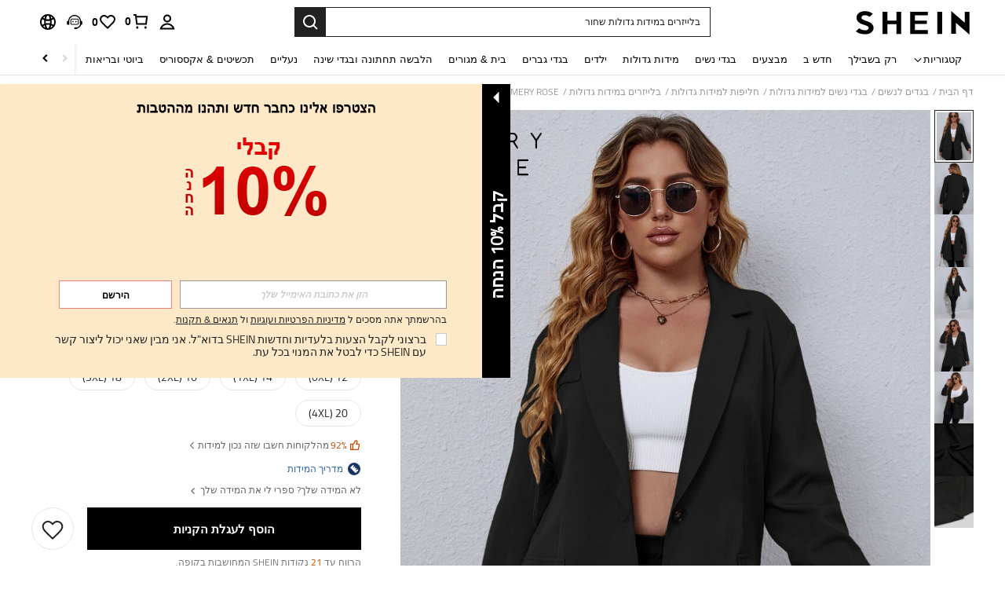

--- FILE ---
content_type: application/javascript
request_url: https://sc.ltwebstatic.com/she_dist/assets/event-center-336.880e6feda20f424c.js
body_size: -87
content:
"use strict";(self.webpackChunkSHEIN_W=self.webpackChunkSHEIN_W||[]).push([[17478],{826861:(a,s,e)=>{e.r(s),e.d(s,{default:()=>t});const t={"1-4-3-1":{sendType:["user","event"],sa:{name:"click_lookbook_tab"},handler({sa:a,report:s}){s({sa:a})}},"1-4-3-3":{sendType:["user","event"],sa:{name:"click_goods_list_popup_details",param:{goods_list:"",activity_from:""}},handler({sa:a,report:s},{extraData:e={}}){const{goodsData:t={},activity_from:o}=e,{goods_id:r,goods_sn:i,salePrice:d,retailPrice:_}=t.detail,l=`${r}\`${i}\`1\`1\`1\`\`\`pri_${d.usdAmount}|pri_${_.usdAmount}\``;a.param.activity_from=o,a.param.goods_list=l,s({sa:a})}}}}}]);
//# sourceMappingURL=event-center-336.880e6feda20f424c.js.map

--- FILE ---
content_type: text/javascript; charset=utf-8
request_url: https://il.shein.com/devices/v3/profile/web?callback=smCB_1769192153696&organization=FPNyuLhAtVnAeldjikus&smdata=W7N7Uu94bq%2BVmrg%2BpkkKvFZgZI6vVFKHgkKFl6s21INNFMq2JlwwLPbPCbRpSMhbVYfbFyAuzkQnTM54WNffPCmgdBm%2BLaGUZykGY9fI9ti9tILmq%2FEbuvDQeSEcqqvwtMhYnWsWYdMPIAJgiui1SwLWG4Pf7%2FH%2BculbN6U8R90ilLvIxnoDasMj6A8jtfqCRFwnDTQ9O9slsjC17D62VAMGtCauieKjg8tTDrkiiXbnB%2BYmRaCz73D0eKeaGD11Pgs2dth9LEKEBccnHaHE2rNowUYdTRcnjqkMW55ip%2Bv9gQDj6y4WN5950%2FvsPUg3sC9fpKbJ%2F7MYqfEwBaZjTy%2FiEZgqqOwQXLYwC8lFwb3d8gQ2SRfaUVaEjasxNBMoMkxFARPWSjtMy8rkflBKBOGEHeEY%2F1S8zxMoteb%2B0L06wdW4j%2BI4z9bqtdiTotrNuJnxvy3yYaZnF5En0eENxk%2BzyTCNp9D5VZMEQzWcZrEBY5lV3Z3zGfiLtuSB8BCbyLoOTZ%2FLJjlFT13HbqaLOhANv3CKCSQtA6DdVBaPIjeuF5jlijrQ47BKBmiOmce9hvkL2zUwLe4Lov0BeNfDvFDt%2B83YctAEUTXdD7SPUzNBhz58TsGawF7vRFQkuBtMm7ZDkAyeLys32fjLof9m%2FsK65AWVmRUc%2Fe25ZGSBsYpfMTQHAOg2r%2B7Yx7ikm9jj%2FnK%2BRpcORGkEXU%2BZ%2B0IuNgBnokWu1eTdE%2BYNhaYePJYkz8mSWmJ06j5MJzIMyA60HlM3rpkrJR1D%2Bn%2BRiopkhHoronPrRfZTiI6ACn3zf3QhGHQtkPrW0qkAuLp7nIyWxayKWm6Fri6yJeunKsJ0jaqaB8i48%2Fjhp0E6oX0ibWtE4z6q0a6VPGXeUjtLRxfDCmou9h4YvEQ%2BVaLdMnPMVU%2BNtV7SZEBjBXwLJWQesWlexJKYsS2tCZtd7UMmMD8L8sg8dL%2BeZZjUL1gGWZSum1ItkeuKVvkoNUXfXnGDoX04G0kFMedOBnYIH%2FgqOSWz%2FOGtLepXbrmZlbUZGtpM7OxmLYznwSeENT1%2BeHfGKmEGWvhT%2BpmhvUjgeH0FeGzDD4xZXnucQ01VfOdwCrh%2BaEJ6of2d3zEwmKXfi%2BErgu3J0Wm2BI8mRGl1ept0%2FxxBvt%2Ft2BjENYIncf31vf4auhaIMpXLjE55qHuVPy4KFKorPsLbo8ImC19kyS11zSBexM59W%2FUV1JUjgzd5rw6V%2FXMaDijbfasMDm3AwFjSG%2B38KW8cnFWhYcn71hVrihROwGSibAHXAoccdmsM6ZZXSqOFq2LH5TyIUXJjifRneKyLe45HRz%2F0vxMOXDrv3jDWmYfNrP2FqCLSQh%2BBaeRgjeUWhgMBRikJdT45VqP5VyNwxhYQJeET1lg%3D%3D1487577677129&os=web&version=2.0.0
body_size: -192
content:
window['smCB_1769192153696'] && smCB_1769192153696({"code":1100,"detail":{"len":"12","sign":"kqnHTg5SnnBnnV8ta/7z7A==","timestamp":"1487582755342"},"requestId":"557c8485b622315d6e0e7f0fe61de1c8"})

--- FILE ---
content_type: text/javascript
request_url: https://metrics.fitanalytics.com/metrics/widget?garmentId=&event=load&value=false&iid=bz897fn1i3&platform=desktop&widget_version=&shop_country=IL&shop_language=he&experiments=&hostname=il.shein.com&firedAt=1769192164&shortSid=&ps=0&ssrc=&_=1769192164357&callback=Zepto1769192161357
body_size: -156
content:
/**/ typeof Zepto1769192161357 === 'function' && Zepto1769192161357({"received":true});

--- FILE ---
content_type: text/plain;charset=UTF-8
request_url: https://us-fp.apitd.net/web/v2?partner=shein_central
body_size: 581
content:
{"code":"000","result":"PrGYVOiVTrMi3O95XI/dNmR217LcxkPkmb6BeH2lH1LAVSFd/kQNMJSxeL53BFCck5nqmPPnlQ4u7FkYze2RM6TCjQiShElRyhYQoJovqC7paiA1ysCfxKqKHq1DAt/DVzESYe1/B/aUhHBnyqJ5prGpb8rHItAsP0zDteniVHltbhbILxpeM7XGkHVOMmIo65mLtdrbyJU+Qjn2ld5WUQ6jJDJIvO22plG45qYLvqCFsZt7DN1Am2kJaKEJiAuKHoNBkA2TT5MN+6o/9eJ7pCprXXDVVsrHGSFQTUwZzKyhFf/XkOcnyg+mvyOfxdFr4i9t++PZFSzeRsdL6FFXCo83vpJHIO/M8RFjH+QPCWo7pclZugDp/rZzKCH4HEywapoorY2mkpJHSVFsmzUB7akxQTnXNw4VADyn7vKHLjtdVC2mmOtBzYkGezFiiGAh06VS5YTOxLVFLIBHPv9pzP2aXTMzYD+mOyDTnz4OHnUELuNAie2mLByS34ug9E2jGesmGYh45YOgKZW8ovO0Yw==","requestId":"0u37yvkn4jlso1c3vjm1yngekmy2pfa8h00r4dyyney2d3xt"}